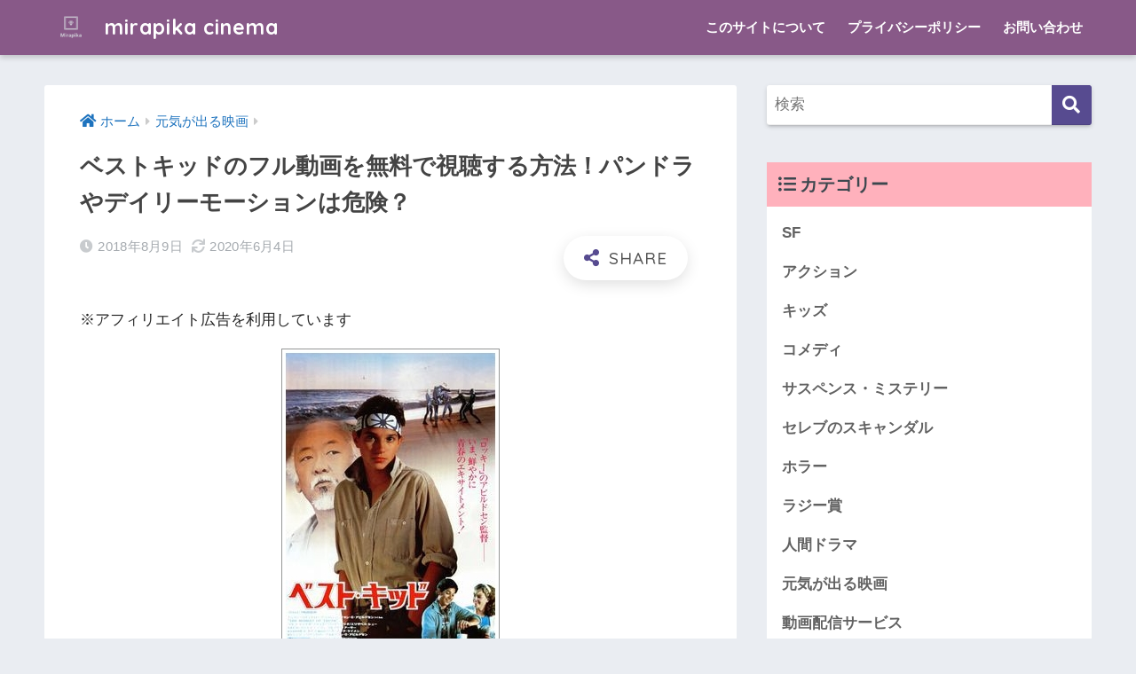

--- FILE ---
content_type: text/html; charset=UTF-8
request_url: https://elinstyle.com/post-3342-3342
body_size: 14793
content:
<!doctype html>
<html lang="ja"
prefix="og: https://ogp.me/ns#" >
<head>
<meta charset="utf-8">
<meta http-equiv="X-UA-Compatible" content="IE=edge">
<meta name="HandheldFriendly" content="True">
<meta name="MobileOptimized" content="320">
<meta name="viewport" content="width=device-width, initial-scale=1, viewport-fit=cover"/>
<meta name="msapplication-TileColor" content="#574b90">
<meta name="theme-color" content="#574b90">
<link rel="pingback" href="https://elinstyle.com/xmlrpc.php">
<title>ベストキッドのフル動画を無料で視聴する方法！パンドラやデイリーモーションは危険？</title>
<!-- All in One SEO 4.1.2.3 -->
<meta name="description" content="青春映画の名作『ベストキッド』ですが、動画配信サービスなら無料で視聴することもできます。 配信しているサービスや無料視聴の方法について紹介しますね！ 目次1 『ベストキッド』をフルで無料視聴するには？2 TSUTAYA動 ..."/>
<meta name="robots" content="max-snippet:-1, max-image-preview:large, max-video-preview:-1"/>
<link rel="canonical" href="https://elinstyle.com/post-3342-3342" />
<meta property="og:site_name" content="mirapika cinema | 映画のミライはピカっと明るい！" />
<meta property="og:type" content="article" />
<meta property="og:title" content="ベストキッドのフル動画を無料で視聴する方法！パンドラやデイリーモーションは危険？" />
<meta property="og:description" content="青春映画の名作『ベストキッド』ですが、動画配信サービスなら無料で視聴することもできます。 配信しているサービスや無料視聴の方法について紹介しますね！ 目次1 『ベストキッド』をフルで無料視聴するには？2 TSUTAYA動 ..." />
<meta property="og:url" content="https://elinstyle.com/post-3342-3342" />
<meta property="article:published_time" content="2018-08-08T20:56:22Z" />
<meta property="article:modified_time" content="2020-06-04T04:56:53Z" />
<meta name="twitter:card" content="summary" />
<meta name="twitter:domain" content="elinstyle.com" />
<meta name="twitter:title" content="ベストキッドのフル動画を無料で視聴する方法！パンドラやデイリーモーションは危険？" />
<meta name="twitter:description" content="青春映画の名作『ベストキッド』ですが、動画配信サービスなら無料で視聴することもできます。 配信しているサービスや無料視聴の方法について紹介しますね！ 目次1 『ベストキッド』をフルで無料視聴するには？2 TSUTAYA動 ..." />
<meta name="google" content="nositelinkssearchbox" />
<script type="application/ld+json" class="aioseo-schema">
{"@context":"https:\/\/schema.org","@graph":[{"@type":"WebSite","@id":"https:\/\/elinstyle.com\/#website","url":"https:\/\/elinstyle.com\/","name":"mirapika cinema","description":"\u6620\u753b\u306e\u30df\u30e9\u30a4\u306f\u30d4\u30ab\u3063\u3068\u660e\u308b\u3044\uff01","publisher":{"@id":"https:\/\/elinstyle.com\/#organization"}},{"@type":"Organization","@id":"https:\/\/elinstyle.com\/#organization","name":"mirapika cinema","url":"https:\/\/elinstyle.com\/"},{"@type":"BreadcrumbList","@id":"https:\/\/elinstyle.com\/post-3342-3342#breadcrumblist","itemListElement":[{"@type":"ListItem","@id":"https:\/\/elinstyle.com\/#listItem","position":"1","item":{"@type":"WebPage","@id":"https:\/\/elinstyle.com\/","name":"\u30db\u30fc\u30e0","description":"\u65b0\u7740\u8a18\u4e8b\u4e00\u89a7\u3078 \u5b50\u4f9b\u306b\u306f\u308f\u304b\u3089\u306a\u3044!?\u3044\u3044\u3058\u3083\u306a\u3044\u3067\u3059\u304b\u3002 ...","url":"https:\/\/elinstyle.com\/"}}]},{"@type":"Person","@id":"https:\/\/elinstyle.com\/post-author\/elin#author","url":"https:\/\/elinstyle.com\/post-author\/elin","name":"\u3048\u308a\u3093","image":{"@type":"ImageObject","@id":"https:\/\/elinstyle.com\/post-3342-3342#authorImage","url":"https:\/\/elinstyle.com\/wp-content\/uploads\/2017\/06\/cinema_heart_01-100x100.jpg","width":"96","height":"96","caption":"\u3048\u308a\u3093"}},{"@type":"WebPage","@id":"https:\/\/elinstyle.com\/post-3342-3342#webpage","url":"https:\/\/elinstyle.com\/post-3342-3342","name":"\u30d9\u30b9\u30c8\u30ad\u30c3\u30c9\u306e\u30d5\u30eb\u52d5\u753b\u3092\u7121\u6599\u3067\u8996\u8074\u3059\u308b\u65b9\u6cd5\uff01\u30d1\u30f3\u30c9\u30e9\u3084\u30c7\u30a4\u30ea\u30fc\u30e2\u30fc\u30b7\u30e7\u30f3\u306f\u5371\u967a\uff1f","description":"\u9752\u6625\u6620\u753b\u306e\u540d\u4f5c\u300e\u30d9\u30b9\u30c8\u30ad\u30c3\u30c9\u300f\u3067\u3059\u304c\u3001\u52d5\u753b\u914d\u4fe1\u30b5\u30fc\u30d3\u30b9\u306a\u3089\u7121\u6599\u3067\u8996\u8074\u3059\u308b\u3053\u3068\u3082\u3067\u304d\u307e\u3059\u3002 \u914d\u4fe1\u3057\u3066\u3044\u308b\u30b5\u30fc\u30d3\u30b9\u3084\u7121\u6599\u8996\u8074\u306e\u65b9\u6cd5\u306b\u3064\u3044\u3066\u7d39\u4ecb\u3057\u307e\u3059\u306d\uff01 \u76ee\u6b211 \u300e\u30d9\u30b9\u30c8\u30ad\u30c3\u30c9\u300f\u3092\u30d5\u30eb\u3067\u7121\u6599\u8996\u8074\u3059\u308b\u306b\u306f\uff1f2 TSUTAYA\u52d5 ...","inLanguage":"ja","isPartOf":{"@id":"https:\/\/elinstyle.com\/#website"},"breadcrumb":{"@id":"https:\/\/elinstyle.com\/post-3342-3342#breadcrumblist"},"author":"https:\/\/elinstyle.com\/post-3342-3342#author","creator":"https:\/\/elinstyle.com\/post-3342-3342#author","image":{"@type":"ImageObject","@id":"https:\/\/elinstyle.com\/#mainImage","url":"https:\/\/elinstyle.com\/wp-content\/uploads\/2017\/08\/bestkid_01.jpg","width":"246","height":"347"},"primaryImageOfPage":{"@id":"https:\/\/elinstyle.com\/post-3342-3342#mainImage"},"datePublished":"2018-08-08T20:56:22+09:00","dateModified":"2020-06-04T04:56:53+09:00"},{"@type":"Article","@id":"https:\/\/elinstyle.com\/post-3342-3342#article","name":"\u30d9\u30b9\u30c8\u30ad\u30c3\u30c9\u306e\u30d5\u30eb\u52d5\u753b\u3092\u7121\u6599\u3067\u8996\u8074\u3059\u308b\u65b9\u6cd5\uff01\u30d1\u30f3\u30c9\u30e9\u3084\u30c7\u30a4\u30ea\u30fc\u30e2\u30fc\u30b7\u30e7\u30f3\u306f\u5371\u967a\uff1f","description":"\u9752\u6625\u6620\u753b\u306e\u540d\u4f5c\u300e\u30d9\u30b9\u30c8\u30ad\u30c3\u30c9\u300f\u3067\u3059\u304c\u3001\u52d5\u753b\u914d\u4fe1\u30b5\u30fc\u30d3\u30b9\u306a\u3089\u7121\u6599\u3067\u8996\u8074\u3059\u308b\u3053\u3068\u3082\u3067\u304d\u307e\u3059\u3002 \u914d\u4fe1\u3057\u3066\u3044\u308b\u30b5\u30fc\u30d3\u30b9\u3084\u7121\u6599\u8996\u8074\u306e\u65b9\u6cd5\u306b\u3064\u3044\u3066\u7d39\u4ecb\u3057\u307e\u3059\u306d\uff01 \u76ee\u6b211 \u300e\u30d9\u30b9\u30c8\u30ad\u30c3\u30c9\u300f\u3092\u30d5\u30eb\u3067\u7121\u6599\u8996\u8074\u3059\u308b\u306b\u306f\uff1f2 TSUTAYA\u52d5 ...","headline":"\u30d9\u30b9\u30c8\u30ad\u30c3\u30c9\u306e\u30d5\u30eb\u52d5\u753b\u3092\u7121\u6599\u3067\u8996\u8074\u3059\u308b\u65b9\u6cd5\uff01\u30d1\u30f3\u30c9\u30e9\u3084\u30c7\u30a4\u30ea\u30fc\u30e2\u30fc\u30b7\u30e7\u30f3\u306f\u5371\u967a\uff1f","author":{"@id":"https:\/\/elinstyle.com\/post-author\/elin#author"},"publisher":{"@id":"https:\/\/elinstyle.com\/#organization"},"datePublished":"2018-08-08T20:56:22+09:00","dateModified":"2020-06-04T04:56:53+09:00","articleSection":"\u5143\u6c17\u304c\u51fa\u308b\u6620\u753b, \u52d5\u753b\u914d\u4fe1\u30b5\u30fc\u30d3\u30b9","mainEntityOfPage":{"@id":"https:\/\/elinstyle.com\/post-3342-3342#webpage"},"isPartOf":{"@id":"https:\/\/elinstyle.com\/post-3342-3342#webpage"},"image":{"@type":"ImageObject","@id":"https:\/\/elinstyle.com\/#articleImage","url":"https:\/\/elinstyle.com\/wp-content\/uploads\/2017\/08\/bestkid_01.jpg","width":"246","height":"347"}}]}
</script>
<!-- All in One SEO -->
<link rel='dns-prefetch' href='//fonts.googleapis.com' />
<link rel='dns-prefetch' href='//use.fontawesome.com' />
<link rel="alternate" type="application/rss+xml" title="mirapika cinema &raquo; フィード" href="https://elinstyle.com/feed" />
<link rel="alternate" type="application/rss+xml" title="mirapika cinema &raquo; コメントフィード" href="https://elinstyle.com/comments/feed" />
<!-- <link rel='stylesheet' id='sng-stylesheet-css'  href='https://elinstyle.com/wp-content/themes/sango-theme/style.css?ver2_0_7' type='text/css' media='all' /> -->
<!-- <link rel='stylesheet' id='sng-option-css'  href='https://elinstyle.com/wp-content/themes/sango-theme/entry-option.css?ver2_0_7' type='text/css' media='all' /> -->
<link rel="stylesheet" type="text/css" href="//elinstyle.com/wp-content/cache/wpfc-minified/loyn8xx8/4i3to.css" media="all"/>
<link rel='stylesheet' id='sng-googlefonts-css'  href='https://fonts.googleapis.com/css?family=Quicksand%3A500%2C700&#038;display=swap' type='text/css' media='all' />
<link rel='stylesheet' id='sng-fontawesome-css'  href='https://use.fontawesome.com/releases/v5.11.2/css/all.css' type='text/css' media='all' />
<!-- <link rel='stylesheet' id='sb_instagram_styles-css'  href='https://elinstyle.com/wp-content/plugins/instagram-feed/css/sbi-styles.min.css' type='text/css' media='all' /> -->
<!-- <link rel='stylesheet' id='wp-block-library-css'  href='https://elinstyle.com/wp-includes/css/dist/block-library/style.min.css' type='text/css' media='all' /> -->
<!-- <link rel='stylesheet' id='contact-form-7-css'  href='https://elinstyle.com/wp-content/plugins/contact-form-7/includes/css/styles.css' type='text/css' media='all' /> -->
<!-- <link rel='stylesheet' id='toc-screen-css'  href='https://elinstyle.com/wp-content/plugins/table-of-contents-plus/screen.min.css' type='text/css' media='all' /> -->
<!-- <link rel='stylesheet' id='ppress-frontend-css'  href='https://elinstyle.com/wp-content/plugins/wp-user-avatar/assets/css/frontend.min.css' type='text/css' media='all' /> -->
<!-- <link rel='stylesheet' id='ppress-flatpickr-css'  href='https://elinstyle.com/wp-content/plugins/wp-user-avatar/assets/flatpickr/flatpickr.min.css' type='text/css' media='all' /> -->
<!-- <link rel='stylesheet' id='ppress-select2-css'  href='https://elinstyle.com/wp-content/plugins/wp-user-avatar/assets/select2/select2.min.css' type='text/css' media='all' /> -->
<!-- <link rel='stylesheet' id='child-style-css'  href='https://elinstyle.com/wp-content/themes/sango-theme-child/style.css' type='text/css' media='all' /> -->
<link rel="stylesheet" type="text/css" href="//elinstyle.com/wp-content/cache/wpfc-minified/d67syhnz/4i3to.css" media="all"/>
<script src='//elinstyle.com/wp-content/cache/wpfc-minified/6k2o4lgl/4i3to.js' type="text/javascript"></script>
<!-- <script type='text/javascript' src='https://elinstyle.com/wp-includes/js/jquery/jquery.js'></script> -->
<!-- <script type='text/javascript' src='https://elinstyle.com/wp-includes/js/jquery/jquery-migrate.min.js'></script> -->
<!-- <script type='text/javascript' src='https://elinstyle.com/wp-content/plugins/wp-user-avatar/assets/flatpickr/flatpickr.min.js'></script> -->
<!-- <script type='text/javascript' src='https://elinstyle.com/wp-content/plugins/wp-user-avatar/assets/select2/select2.min.js'></script> -->
<link rel='https://api.w.org/' href='https://elinstyle.com/wp-json/' />
<link rel="EditURI" type="application/rsd+xml" title="RSD" href="https://elinstyle.com/xmlrpc.php?rsd" />
<link rel='shortlink' href='https://elinstyle.com/?p=3342' />
<link rel="alternate" type="application/json+oembed" href="https://elinstyle.com/wp-json/oembed/1.0/embed?url=https%3A%2F%2Felinstyle.com%2Fpost-3342-3342" />
<link rel="alternate" type="text/xml+oembed" href="https://elinstyle.com/wp-json/oembed/1.0/embed?url=https%3A%2F%2Felinstyle.com%2Fpost-3342-3342&#038;format=xml" />
<!-- Copyright protection script -->
<meta http-equiv="imagetoolbar" content="no">
<script>
/*<![CDATA[*/
document.oncontextmenu = function () {
return false;
};
/*]]>*/
</script>
<script type="text/javascript">
/*<![CDATA[*/
document.onselectstart = function () {
event = event || window.event;
var custom_input = event.target || event.srcElement;
if (custom_input.type !== "text" && custom_input.type !== "textarea" && custom_input.type !== "password") {
return false;
} else {
return true;
}
};
if (window.sidebar) {
document.onmousedown = function (e) {
var obj = e.target;
if (obj.tagName.toUpperCase() === 'SELECT'
|| obj.tagName.toUpperCase() === "INPUT"
|| obj.tagName.toUpperCase() === "TEXTAREA"
|| obj.tagName.toUpperCase() === "PASSWORD") {
return true;
} else {
return false;
}
};
}
window.onload = function () {
document.body.style.webkitTouchCallout = 'none';
document.body.style.KhtmlUserSelect = 'none';
}
/*]]>*/
</script>
<script type="text/javascript">
/*<![CDATA[*/
if (parent.frames.length > 0) {
top.location.replace(document.location);
}
/*]]>*/
</script>
<script>
/*<![CDATA[*/
document.ondragstart = function () {
return false;
};
/*]]>*/
</script>
<style type="text/css">
* {
-webkit-touch-callout: none;
-webkit-user-select: none;
-moz-user-select: none;
user-select: none;
}
img {
-webkit-touch-callout: none;
-webkit-user-select: none;
-moz-user-select: none;
user-select: none;
}
input, textarea, select {
-webkit-user-select: auto;
}
</style>
<!-- End Copyright protection script -->
<!-- Source hidden -->
<meta property="og:title" content="ベストキッドのフル動画を無料で視聴する方法！パンドラやデイリーモーションは危険？" />
<meta property="og:description" content="青春映画の名作『ベストキッド』ですが、動画配信サービスなら無料で視聴することもできます。 配信しているサービスや無料視聴の方法について紹介しますね！ 目次1 『ベストキッド』をフルで無料視聴するには？2 TSUTAYA動 ... " />
<meta property="og:type" content="article" />
<meta property="og:url" content="https://elinstyle.com/post-3342-3342" />
<meta property="og:image" content="https://elinstyle.com/wp-content/uploads/2017/08/bestkid_01.jpg" />
<meta name="thumbnail" content="https://elinstyle.com/wp-content/uploads/2017/08/bestkid_01.jpg" />
<meta property="og:site_name" content="mirapika cinema" />
<meta name="twitter:card" content="summary_large_image" />
<script src="https://ajax.googleapis.com/ajax/libs/jquery/2.1.4/jquery.min.js "></script>
<script src='https://fam-8.net/ad/js/fam8-tagify.min.js' ></script>
<script language='javascript'>fam8_js_sync('https://fam-8.net/ad', '_site=4744&_loc=24005&_mstype=5');</script><style type="text/css">.broken_link, a.broken_link {
text-decoration: line-through;
}</style><link rel="icon" href="https://elinstyle.com/wp-content/uploads/2020/09/cropped-logo-32x32.png" sizes="32x32" />
<link rel="icon" href="https://elinstyle.com/wp-content/uploads/2020/09/cropped-logo-192x192.png" sizes="192x192" />
<link rel="apple-touch-icon-precomposed" href="https://elinstyle.com/wp-content/uploads/2020/09/cropped-logo-180x180.png" />
<meta name="msapplication-TileImage" content="https://elinstyle.com/wp-content/uploads/2020/09/cropped-logo-270x270.png" />
<style> a{color:#1e73be}.main-c, .has-sango-main-color{color:#574b90}.main-bc, .has-sango-main-background-color{background-color:#574b90}.main-bdr, #inner-content .main-bdr{border-color:#574b90}.pastel-c, .has-sango-pastel-color{color:#ffb1bc}.pastel-bc, .has-sango-pastel-background-color, #inner-content .pastel-bc{background-color:#ffb1bc}.accent-c, .has-sango-accent-color{color:#885988}.accent-bc, .has-sango-accent-background-color{background-color:#885988}.header, #footer-menu, .drawer__title{background-color:#885988}#logo a{color:#ffffff}.desktop-nav li a , .mobile-nav li a, #footer-menu a, #drawer__open, .header-search__open, .copyright, .drawer__title{color:#ffffff}.drawer__title .close span, .drawer__title .close span:before{background:#ffffff}.desktop-nav li:after{background:#ffffff}.mobile-nav .current-menu-item{border-bottom-color:#ffffff}.widgettitle{color:#3c474e;background-color:#ffb1bc}.footer{background-color:#e0e4eb}.footer, .footer a, .footer .widget ul li a{color:#3c3c3c}#toc_container .toc_title, .entry-content .ez-toc-title-container, #footer_menu .raised, .pagination a, .pagination span, #reply-title:before, .entry-content blockquote:before, .main-c-before li:before, .main-c-b:before{color:#574b90}.searchform__submit, #toc_container .toc_title:before, .ez-toc-title-container:before, .cat-name, .pre_tag > span, .pagination .current, .post-page-numbers.current, #submit, .withtag_list > span, .main-bc-before li:before{background-color:#574b90}#toc_container, #ez-toc-container, h3, .li-mainbdr ul, .li-mainbdr ol{border-color:#574b90}.search-title i, .acc-bc-before li:before{background:#885988}.li-accentbdr ul, .li-accentbdr ol{border-color:#885988}.pagination a:hover, .li-pastelbc ul, .li-pastelbc ol{background:#ffb1bc}body{font-size:100%}@media only screen and (min-width:481px){body{font-size:107%}}@media only screen and (min-width:1030px){body{font-size:107%}}.totop{background:#5ba9f7}.header-info a{color:#FFF;background:linear-gradient(95deg, #738bff, #85e3ec)}.fixed-menu ul{background:#FFF}.fixed-menu a{color:#a2a7ab}.fixed-menu .current-menu-item a, .fixed-menu ul li a.active{color:#6bb6ff}.post-tab{background:#FFF}.post-tab > div{color:#a7a7a7}.post-tab > div.tab-active{background:linear-gradient(45deg, #bdb9ff, #67b8ff)}body{font-family:"Helvetica", "Arial", "Hiragino Kaku Gothic ProN", "Hiragino Sans", YuGothic, "Yu Gothic", "メイリオ", Meiryo, sans-serif;}.dfont{font-family:"Quicksand","Helvetica", "Arial", "Hiragino Kaku Gothic ProN", "Hiragino Sans", YuGothic, "Yu Gothic", "メイリオ", Meiryo, sans-serif;}</style></head>
<body class="post-template-default single single-post postid-3342 single-format-standard fa5">
<div id="container">
<header class="header">
<div id="inner-header" class="wrap cf">
<div id="logo" class="header-logo h1 dfont">
<a href="https://elinstyle.com" class="header-logo__link" data-wpel-link="internal">
<img src="https://elinstyle.com/wp-content/uploads/2020/09/logo_transparent.png" alt="mirapika cinema" class="header-logo__img">
mirapika cinema    </a>
</div>
<div class="header-search">
<label class="header-search__open" for="header-search-input"><i class="fas fa-search"></i></label>
<input type="checkbox" class="header-search__input" id="header-search-input" onclick="document.querySelector('.header-search__modal .searchform__input').focus()">
<label class="header-search__close" for="header-search-input"></label>
<div class="header-search__modal">
<form role="search" method="get" id="searchform" class="searchform" action="https://elinstyle.com/">
<div>
<input type="search" id="s" class="searchform__input" name="s" value="" placeholder="検索" />
<button type="submit" id="searchsubmit" class="searchform__submit"><i class="fas fa-search"></i></button>
</div>
</form>  </div>
</div>  <nav class="desktop-nav clearfix"><ul id="menu-%e3%81%93%e3%81%ae%e3%82%b5%e3%82%a4%e3%83%88%e3%81%ab%e3%81%a4%e3%81%84%e3%81%a6" class="menu"><li id="menu-item-6791" class="menu-item menu-item-type-post_type menu-item-object-page menu-item-6791"><a href="https://elinstyle.com/profile" data-wpel-link="internal">このサイトについて</a></li>
<li id="menu-item-6796" class="menu-item menu-item-type-post_type menu-item-object-page menu-item-6796"><a href="https://elinstyle.com/page-25" data-wpel-link="internal">プライバシーポリシー</a></li>
<li id="menu-item-6797" class="menu-item menu-item-type-post_type menu-item-object-page menu-item-6797"><a href="https://elinstyle.com/page-7" data-wpel-link="internal">お問い合わせ</a></li>
</ul></nav></div>
</header>
<div id="content">
<div id="inner-content" class="wrap cf">
<main id="main" class="m-all t-2of3 d-5of7 cf">
<article id="entry" class="cf post-3342 post type-post status-publish format-standard has-post-thumbnail category-cheerup category-vod">
<header class="article-header entry-header">
<nav id="breadcrumb" class="breadcrumb"><ul itemscope itemtype="http://schema.org/BreadcrumbList"><li itemprop="itemListElement" itemscope itemtype="http://schema.org/ListItem"><a href="https://elinstyle.com" itemprop="item" data-wpel-link="internal"><span itemprop="name">ホーム</span></a><meta itemprop="position" content="1" /></li><li itemprop="itemListElement" itemscope itemtype="http://schema.org/ListItem"><a href="https://elinstyle.com/post-category/cheerup" itemprop="item" data-wpel-link="internal"><span itemprop="name">元気が出る映画</span></a><meta itemprop="position" content="2" /></li></ul></nav>  <h1 class="entry-title single-title">ベストキッドのフル動画を無料で視聴する方法！パンドラやデイリーモーションは危険？</h1>
<div class="entry-meta vcard">
<time class="pubdate entry-time" itemprop="datePublished" datetime="2018-08-09">2018年8月9日</time><time class="updated entry-time" itemprop="dateModified" datetime="2020-06-04">2020年6月4日</time>  </div>
<input type="checkbox" id="fab">
<label class="fab-btn extended-fab main-c" for="fab"><i class="fas fa-share-alt"></i></label>
<label class="fab__close-cover" for="fab"></label>
<div id="fab__contents">
<div class="fab__contents-main dfont">
<label class="close" for="fab"><span></span></label>
<p class="fab__contents_title">SHARE</p>
<div class="fab__contents_img" style="background-image: url(https://elinstyle.com/wp-content/uploads/2017/08/bestkid_01.jpg);">
</div>
<div class="sns-btn sns-dif">
<ul>
<!-- twitter -->
<li class="tw sns-btn__item">
<a href="https://twitter.com/share?url=https%3A%2F%2Felinstyle.com%2Fpost-3342-3342&amp;text=%E3%83%99%E3%82%B9%E3%83%88%E3%82%AD%E3%83%83%E3%83%89%E3%81%AE%E3%83%95%E3%83%AB%E5%8B%95%E7%94%BB%E3%82%92%E7%84%A1%E6%96%99%E3%81%A7%E8%A6%96%E8%81%B4%E3%81%99%E3%82%8B%E6%96%B9%E6%B3%95%EF%BC%81%E3%83%91%E3%83%B3%E3%83%89%E3%83%A9%E3%82%84%E3%83%87%E3%82%A4%E3%83%AA%E3%83%BC%E3%83%A2%E3%83%BC%E3%82%B7%E3%83%A7%E3%83%B3%E3%81%AF%E5%8D%B1%E9%99%BA%EF%BC%9F%EF%BD%9Cmirapika+cinema" target="_blank" rel="nofollow noopener noreferrer external" data-wpel-link="external">
<i class="fab fa-twitter"></i>            <span class="share_txt">ツイート</span>
</a>
</li>
<!-- facebook -->
<li class="fb sns-btn__item">
<a href="https://www.facebook.com/share.php?u=https%3A%2F%2Felinstyle.com%2Fpost-3342-3342" target="_blank" rel="nofollow noopener noreferrer external" data-wpel-link="external">
<i class="fab fa-facebook"></i>            <span class="share_txt">シェア</span>
</a>
</li>
<!-- はてなブックマーク -->
<li class="hatebu sns-btn__item">
<a href="http://b.hatena.ne.jp/add?mode=confirm&amp;url=https%3A%2F%2Felinstyle.com%2Fpost-3342-3342&amp;title=%E3%83%99%E3%82%B9%E3%83%88%E3%82%AD%E3%83%83%E3%83%89%E3%81%AE%E3%83%95%E3%83%AB%E5%8B%95%E7%94%BB%E3%82%92%E7%84%A1%E6%96%99%E3%81%A7%E8%A6%96%E8%81%B4%E3%81%99%E3%82%8B%E6%96%B9%E6%B3%95%EF%BC%81%E3%83%91%E3%83%B3%E3%83%89%E3%83%A9%E3%82%84%E3%83%87%E3%82%A4%E3%83%AA%E3%83%BC%E3%83%A2%E3%83%BC%E3%82%B7%E3%83%A7%E3%83%B3%E3%81%AF%E5%8D%B1%E9%99%BA%EF%BC%9F%EF%BD%9Cmirapika+cinema" target="_blank" rel="nofollow noopener noreferrer external" data-wpel-link="external">
<i class="fa fa-hatebu"></i>
<span class="share_txt">はてブ</span>
</a>
</li>
<!-- LINE -->
<li class="line sns-btn__item">
<a href="https://social-plugins.line.me/lineit/share?url=https%3A%2F%2Felinstyle.com%2Fpost-3342-3342&amp;text=%E3%83%99%E3%82%B9%E3%83%88%E3%82%AD%E3%83%83%E3%83%89%E3%81%AE%E3%83%95%E3%83%AB%E5%8B%95%E7%94%BB%E3%82%92%E7%84%A1%E6%96%99%E3%81%A7%E8%A6%96%E8%81%B4%E3%81%99%E3%82%8B%E6%96%B9%E6%B3%95%EF%BC%81%E3%83%91%E3%83%B3%E3%83%89%E3%83%A9%E3%82%84%E3%83%87%E3%82%A4%E3%83%AA%E3%83%BC%E3%83%A2%E3%83%BC%E3%82%B7%E3%83%A7%E3%83%B3%E3%81%AF%E5%8D%B1%E9%99%BA%EF%BC%9F%EF%BD%9Cmirapika+cinema" target="_blank" rel="nofollow noopener noreferrer external" data-wpel-link="external">
<i class="fab fa-line"></i>
<span class="share_txt share_txt_line dfont">LINE</span>
</a>
</li>
<!-- Pocket -->
<li class="pkt sns-btn__item">
<a href="http://getpocket.com/edit?url=https%3A%2F%2Felinstyle.com%2Fpost-3342-3342&amp;title=%E3%83%99%E3%82%B9%E3%83%88%E3%82%AD%E3%83%83%E3%83%89%E3%81%AE%E3%83%95%E3%83%AB%E5%8B%95%E7%94%BB%E3%82%92%E7%84%A1%E6%96%99%E3%81%A7%E8%A6%96%E8%81%B4%E3%81%99%E3%82%8B%E6%96%B9%E6%B3%95%EF%BC%81%E3%83%91%E3%83%B3%E3%83%89%E3%83%A9%E3%82%84%E3%83%87%E3%82%A4%E3%83%AA%E3%83%BC%E3%83%A2%E3%83%BC%E3%82%B7%E3%83%A7%E3%83%B3%E3%81%AF%E5%8D%B1%E9%99%BA%EF%BC%9F%EF%BD%9Cmirapika+cinema" target="_blank" rel="nofollow noopener noreferrer external" data-wpel-link="external">
<i class="fab fa-get-pocket"></i>            <span class="share_txt">Pocket</span>
</a>
</li>
</ul>
</div>
</div>
</div>
</header>
<section class="entry-content cf">
<div class="sponsored">			<div class="textwidget"><p>※アフィリエイト広告を利用しています</p>
</div>
</div><p><img class="aligncenter size-full wp-image-1172" src="https://elinstyle.com/wp-content/uploads/2017/08/bestkid_01.jpg" alt="ベスト・キッド" width="246" height="347" srcset="https://elinstyle.com/wp-content/uploads/2017/08/bestkid_01.jpg 246w, https://elinstyle.com/wp-content/uploads/2017/08/bestkid_01-213x300.jpg 213w" sizes="(max-width: 246px) 100vw, 246px" /></p>
<p>青春映画の名作<strong>『ベストキッド』</strong>ですが、動画配信サービスなら無料で視聴することもできます。<br />
配信しているサービスや無料視聴の方法について紹介しますね！<br />
<a onclick="javascript:pageTracker._trackPageview(&#039;/outgoing/link-a.net/gate.php?guid=on&amp;mcode=7ru4cxwm&amp;acode=32ztva33jnfa&amp;itemid=0&#039;);" href="https://link-a.net/gate.php?guid=on&amp;mcode=7ru4cxwm&amp;acode=32ztva33jnfa&amp;itemid=0" data-wpel-link="external" target="_blank" rel="external noopener noreferrer"><img src="https://link-a.net/display_image.php?rand=8428&amp;type=banner&amp;banner_id=63406" alt="" /></a></p>
<div id="toc_container" class="no_bullets"><p class="toc_title">目次</p><ul class="toc_list"><li><a href="#i"><span class="toc_number toc_depth_1">1</span> 『ベストキッド』をフルで無料視聴するには？</a></li><li><a href="#TSUTAYA8"><span class="toc_number toc_depth_1">2</span> TSUTAYA動画見放題&amp;定額レンタル8で無料試聴する方法</a><ul><li><a href="#i-2"><span class="toc_number toc_depth_2">2.1</span> 映画・ドラマ・アニメなどの動画配信</a></li><li><a href="#DVDCD"><span class="toc_number toc_depth_2">2.2</span> DVD・ブルーレイ、音楽CDの宅配レンタル</a></li><li><a href="#i-3"><span class="toc_number toc_depth_2">2.3</span> 利用料</a></li></ul></li><li><a href="#U-NEXT"><span class="toc_number toc_depth_1">3</span> U-NEXTで無料視聴する方法</a></li><li><a href="#U-NEXT-2"><span class="toc_number toc_depth_1">4</span> U-NEXTの特徴</a><ul><li><a href="#i-4"><span class="toc_number toc_depth_2">4.1</span> 映画・ドラマ・アニメなどの動画配信</a></li><li><a href="#i-5"><span class="toc_number toc_depth_2">4.2</span> 雑誌・コミック・書籍</a></li><li><a href="#i-6"><span class="toc_number toc_depth_2">4.3</span> 利用料</a></li><li><a href="#i-7"><span class="toc_number toc_depth_2">4.4</span> ポイントの付与</a></li></ul></li><li><a href="#dTV"><span class="toc_number toc_depth_1">5</span> dTVで無料試聴する方法</a><ul><li><a href="#i-8"><span class="toc_number toc_depth_2">5.1</span> 内容</a></li><li><a href="#i-9"><span class="toc_number toc_depth_2">5.2</span> 利用料</a></li></ul></li><li><a href="#i-10"><span class="toc_number toc_depth_1">6</span> パンドラやデイリーモーションなど違法アップロードによる視聴について</a></li><li><a href="#i-11"><span class="toc_number toc_depth_1">7</span> タイプ別にどの配信サービスがよいかオススメ</a></li><li><a href="#SUTAYA8"><span class="toc_number toc_depth_1">8</span> イチオシはSUTAYA動画見放題&amp;定額レンタル8</a></li></ul></div>
<h2><span id="i">『ベストキッド』をフルで無料視聴するには？</span></h2>
<p>2018年8月8日現在、『ベストキッド』を動画配信サービスでは<span style="background-color: #ccffff;"><strong>U-NEXT、dTV、TSUTAYA</strong></span>で視聴することができます。<br />
それぞれのサービスに特徴があるので紹介致します。</p>
<h2><span id="TSUTAYA8">TSUTAYA動画見放題&amp;定額レンタル8で無料試聴する方法</span></h2>
<p>TSUTAYA動画見放題&amp;定額レンタル8プランは<span class="marker-under"><strong>30日間無料</strong></span>でサービスを利用することができます。<br />
期間内に退会すれば、料金は発生しません。</p>
<h3><span id="i-2">映画・ドラマ・アニメなどの動画配信</span></h3>
<p>新作・準新作を除く見放題作品が8,000タイトル、取扱作品数は32,000タイトル以上あります。</p>
<p>毎月動画ポイントが1080pt付与されますので、そのポイントを利用して新作なども楽しむことができます。<br />
1080ptは新作映画2本相当なので、新作が無料で見られるのは嬉しいですね！</p>
<h3><span id="DVDCD">DVD・ブルーレイ、音楽CDの宅配レンタル</span></h3>
<p>TSUTAYAの大きな特徴は、店舗でのレンタルサービスも行っていることから<span style="background-color: #ccffff;"><strong>DVD・ブルーレイ、音楽CDの宅配レンタルサービスも利用できる</strong></span>点です。</p>
<p>しかも、宅配レンタルの場合は新作も最初の8枚まで借り放題です。<br />
9枚目以降は旧作のみ借り放題の対象となります。</p>
<p><span style="color: #ff0000;"><strong>無料期間中はDVD新作は借り放題の対象外</strong></span>ですのでご注意下さいね。</p>
<p>気になるのは宅配が届くまでの時間ですよね。<br />
新作が8枚借りられるとしてもすぐに届かなければそんなにたくさん見られませんから。</p>
<p><span style="background-color: #ccffff;"><strong>翌日配達率は98％</strong></span>とのこと。<br />
これなら安心ですね！</p>
<p>返却はポストへの投函となり、<strong>送料も無料</strong>ですので手間はかかりません。</p>
<h3><span id="i-3">利用料</span></h3>
<p>月額2,417円(税別)</p>
<p>TSUTAYAは動画配信サービスの中では利用料が高いのですが、前述の通りオンラインの動画だけでなく宅配レンタルのサービスもあります。<br />
宅配ならば新作も8枚まで借り放題というのは大きな魅力です！<br />
店舗で新作をレンタルをしたら月額利用料の金額では8枚も借りられないので、それだけでもお得だと思います。</p>
<p>&nbsp;</p>
<p>↓↓↓TSUTAYA動画見放題&amp;定額レンタル8を無料おためし↓↓↓<br />
<a onclick="javascript:pageTracker._trackPageview(&#039;/outgoing/link-a.net/gate.php?guid=on&amp;mcode=7ru4cxwm&amp;acode=32ztva33jnfa&amp;itemid=0&#039;);" href="https://link-a.net/gate.php?guid=on&amp;mcode=7ru4cxwm&amp;acode=32ztva33jnfa&amp;itemid=0" data-wpel-link="external" target="_blank" rel="external noopener noreferrer"><img src="https://link-a.net/display_image.php?rand=8428&amp;type=banner&amp;banner_id=63406" alt="" /></a></p>
<h2><span id="U-NEXT">U-NEXTで無料視聴する方法</span></h2>
<p>U-NEXTは<strong>31日間の無料トライアル期間</strong>があるため、その間は見放題作品は無料で視聴可能です。</p>
<h2><span id="U-NEXT-2">U-NEXTの特徴</span></h2>
<p>お試しで31日間だけでも登録するなら、フルに活用したいですよね。<br />
U-NEXTの概要を紹介しますね。</p>
<h3><span id="i-4">映画・ドラマ・アニメなどの動画配信</span></h3>
<p>この動画配信がサービスのメインです。<br />
作品は見放題作品が65,000本以上、レンタル作品45,000本以上あります。</p>
<h3><span id="i-5">雑誌・コミック・書籍</span></h3>
<p>動画だけでなく、雑誌・コミック・書籍が読めます。<br />
雑誌は読み放題があります。</p>
<h3><span id="i-6">利用料</span></h3>
<p>月額1990円(税別)</p>
<p>U-NEXTは動画配信サービスの中では利用料が高いのですが、前述の通り動画だけでなく雑誌の読み放題とポイントを使って書籍・コミックを読むサービスもあります。</p>
<h3><span id="i-7">ポイントの付与</span></h3>
<p>書籍だけではなく、ポイントにも大きな魅力があります。<br />
無料トライアル期間は600ポイント付与されますが、継続して有料会員になった場合<strong>毎月1200ポイント付与</strong>されます。</p>
<p>この1200ポイントですが、動画・書籍のサービスだけでなく、<span style="background-color: #ccffff;"><strong>映画館で映画を見る時に割引チケットにもなる</strong></span>んです。</p>
<p>対応している映画館は<strong>イオンシネマ、松竹マルチプレックスシアターズ、ユナイテッド・シネマ、オンラインチケット予約KINEZO</strong>です。</p>
<p>このポイントを使えば、<strong>通常1800円の映画が600円で見られる</strong>って嬉しいですよね！</p>
<p>&#8212;&#8212;&#8212;&#8212;&#8212;&#8212;&#8212;&#8212;&#8212;&#8212;&#8212;&#8212;&#8212;&#8212;&#8212;&#8212;&#8212;&#8212;&#8212;&#8212;&#8212;&#8212;&#8212;&#8212;<br />
本ページの情報は2018年8月時点のものです。最新の配信状況は U-NEXT<br />
サイトにてご確認ください。<br />
&#8212;&#8212;&#8212;&#8212;&#8212;&#8212;&#8212;&#8212;&#8212;&#8212;&#8212;&#8212;&#8212;&#8212;&#8212;&#8212;&#8212;&#8212;&#8212;&#8212;&#8212;&#8212;&#8212;&#8212;</p>
<p>↓↓↓『ベストキッド』をU-NEXTで無料視聴する↓↓↓<br />
<a href="https://elinstyle.com/zr4t" data-wpel-link="internal"><img src="https://link-a.net/display_image.php?rand=2393&amp;type=banner&amp;banner_id=39765" alt="" /></a></p>
<p>&gt;&gt;<a href="https://elinstyle.com/post-2621-2621" data-wpel-link="internal">U-NEXT(ユーネクスト)に登録する方法！ビデオ見放題サービスが使える！</a><img src="https://www19.a8.net/0.gif?a8mat=2ZCR6G+1823JM+3250+6PJZL" alt="" width="1" height="1" border="0" /></p>
<h2><span id="dTV">dTVで無料試聴する方法</span></h2>
<p>dTVも31日無料期間があるので、見放題作品ならその期間無料で見ることができます。</p>
<h3><span id="i-8">内容</span></h3>
<p>映画・ドラマ・アニメ・音楽など、18ジャンル、12万作品が配信されています。</p>
<h3><span id="i-9">利用料</span></h3>
<p>500円(税別)</p>
<p>&nbsp;</p>
<p>↓↓↓dTVを31日間無料お試ししてみる↓↓↓<br />
<a href="https://elinstyle.com/pynb" data-wpel-link="internal"><img src="https://link-a.net/display_image.php?rand=7161&amp;type=banner&amp;banner_id=50987" alt="" /></a></p>
<h2><span id="i-10">パンドラやデイリーモーションなど違法アップロードによる視聴について</span></h2>
<p>映画を検索していると、<strong>パンドラ</strong>や<strong>デイリーモーション</strong>などの動画サイトに違法にアップロードされた映画に行き着くことがあります。</p>
<p>このような動画は、無料で見られるので見たくなるかもしれませんが、<span style="color: #ff0000;"><strong>絶対にやめましょう！</strong></span></p>
<p>&nbsp;</p>
<p><strong>違法だから</strong>というのが一番の理由ですが、他にも<span style="background-color: #ccffff;"><strong>「危険だから」</strong></span>という理由があります。</p>
<p><span class="marker-under"><strong>動画を見ようとしたらウイルスに感染してしまう</strong></span>ことがあるそうです。</p>
<p>&nbsp;</p>
<p>サイトそのものが違法なわけではありませんが、違法にアップロードされた動画からウイルスに感染してしまうことがあるのです。</p>
<p>そういった意味でも、やはり違法アップロードの動画ではなく、<strong>きちんと動画配信サービスで配信されている映画をおすすめ</strong>します！</p>
<h2><span id="i-11">タイプ別にどの配信サービスがよいかオススメ</span></h2>
<p>・新作映画をたくさん見たい人→<strong><a onclick="javascript:pageTracker._trackPageview(&#039;/outgoing/link-a.net/gate.php?guid=on&amp;mcode=7ru4cxwm&amp;acode=32ztva33jnfa&amp;itemid=0&#039;);" href="https://link-a.net/gate.php?guid=on&amp;mcode=7ru4cxwm&amp;acode=32ztva33jnfa&amp;itemid=0" data-wpel-link="external" target="_blank" rel="external noopener noreferrer">TSUTAYA動画見放題&amp;定額レンタル8</a></strong></p>
<p>・映画だけでなく、雑誌・コミック・書籍も読みたい人、よく映画館に行く人→<a href="https://elinstyle.com/zr4t" data-wpel-link="internal"><strong>U-NEXT</strong></a></p>
<p>・月額料金を安く抑えたい、舞台作品や音楽も楽しみたい人→<a href="https://elinstyle.com/pynb" data-wpel-link="internal"><strong>dTV</strong></a></p>
<h2><span id="SUTAYA8">イチオシはSUTAYA動画見放題&amp;定額レンタル8</span></h2>
<p>前項の通りタイプによってオススメは違いますが、個人的なオススメは<strong>TSUTAYA動画見放題&amp;定額レンタル8</strong>です。</p>
<p>やはり、新作を月に8本見られるというのは大きな魅力です！<br />
新作をDVDでレンタルして旧作はオンラインの動画で見るという方法なら「見たい映画がない」なんて思う暇がなさそうです。</p>
<p>&nbsp;</p>
<p>↓↓↓TSUTAYA動画見放題&amp;定額レンタル8を無料おためし↓↓↓<br />
<a onclick="javascript:pageTracker._trackPageview(&#039;/outgoing/link-a.net/gate.php?guid=on&amp;mcode=7ru4cxwm&amp;acode=32ztva33jnfa&amp;itemid=0&#039;);" href="https://link-a.net/gate.php?guid=on&amp;mcode=7ru4cxwm&amp;acode=32ztva33jnfa&amp;itemid=0" data-wpel-link="external" target="_blank" rel="external noopener noreferrer"><img src="https://link-a.net/display_image.php?rand=8428&amp;type=banner&amp;banner_id=63406" alt="" /></a></p>
</section><footer class="article-footer">
<aside>
<div class="footer-contents">
<div class="sns-btn">
<span class="sns-btn__title dfont">SHARE</span>      <ul>
<!-- twitter -->
<li class="tw sns-btn__item">
<a href="https://twitter.com/share?url=https%3A%2F%2Felinstyle.com%2Fpost-3342-3342&amp;text=%E3%83%99%E3%82%B9%E3%83%88%E3%82%AD%E3%83%83%E3%83%89%E3%81%AE%E3%83%95%E3%83%AB%E5%8B%95%E7%94%BB%E3%82%92%E7%84%A1%E6%96%99%E3%81%A7%E8%A6%96%E8%81%B4%E3%81%99%E3%82%8B%E6%96%B9%E6%B3%95%EF%BC%81%E3%83%91%E3%83%B3%E3%83%89%E3%83%A9%E3%82%84%E3%83%87%E3%82%A4%E3%83%AA%E3%83%BC%E3%83%A2%E3%83%BC%E3%82%B7%E3%83%A7%E3%83%B3%E3%81%AF%E5%8D%B1%E9%99%BA%EF%BC%9F%EF%BD%9Cmirapika+cinema" target="_blank" rel="nofollow noopener noreferrer external" data-wpel-link="external">
<i class="fab fa-twitter"></i>            <span class="share_txt">ツイート</span>
</a>
</li>
<!-- facebook -->
<li class="fb sns-btn__item">
<a href="https://www.facebook.com/share.php?u=https%3A%2F%2Felinstyle.com%2Fpost-3342-3342" target="_blank" rel="nofollow noopener noreferrer external" data-wpel-link="external">
<i class="fab fa-facebook"></i>            <span class="share_txt">シェア</span>
</a>
</li>
<!-- はてなブックマーク -->
<li class="hatebu sns-btn__item">
<a href="http://b.hatena.ne.jp/add?mode=confirm&amp;url=https%3A%2F%2Felinstyle.com%2Fpost-3342-3342&amp;title=%E3%83%99%E3%82%B9%E3%83%88%E3%82%AD%E3%83%83%E3%83%89%E3%81%AE%E3%83%95%E3%83%AB%E5%8B%95%E7%94%BB%E3%82%92%E7%84%A1%E6%96%99%E3%81%A7%E8%A6%96%E8%81%B4%E3%81%99%E3%82%8B%E6%96%B9%E6%B3%95%EF%BC%81%E3%83%91%E3%83%B3%E3%83%89%E3%83%A9%E3%82%84%E3%83%87%E3%82%A4%E3%83%AA%E3%83%BC%E3%83%A2%E3%83%BC%E3%82%B7%E3%83%A7%E3%83%B3%E3%81%AF%E5%8D%B1%E9%99%BA%EF%BC%9F%EF%BD%9Cmirapika+cinema" target="_blank" rel="nofollow noopener noreferrer external" data-wpel-link="external">
<i class="fa fa-hatebu"></i>
<span class="share_txt">はてブ</span>
</a>
</li>
<!-- LINE -->
<li class="line sns-btn__item">
<a href="https://social-plugins.line.me/lineit/share?url=https%3A%2F%2Felinstyle.com%2Fpost-3342-3342&amp;text=%E3%83%99%E3%82%B9%E3%83%88%E3%82%AD%E3%83%83%E3%83%89%E3%81%AE%E3%83%95%E3%83%AB%E5%8B%95%E7%94%BB%E3%82%92%E7%84%A1%E6%96%99%E3%81%A7%E8%A6%96%E8%81%B4%E3%81%99%E3%82%8B%E6%96%B9%E6%B3%95%EF%BC%81%E3%83%91%E3%83%B3%E3%83%89%E3%83%A9%E3%82%84%E3%83%87%E3%82%A4%E3%83%AA%E3%83%BC%E3%83%A2%E3%83%BC%E3%82%B7%E3%83%A7%E3%83%B3%E3%81%AF%E5%8D%B1%E9%99%BA%EF%BC%9F%EF%BD%9Cmirapika+cinema" target="_blank" rel="nofollow noopener noreferrer external" data-wpel-link="external">
<i class="fab fa-line"></i>
<span class="share_txt share_txt_line dfont">LINE</span>
</a>
</li>
<!-- Pocket -->
<li class="pkt sns-btn__item">
<a href="http://getpocket.com/edit?url=https%3A%2F%2Felinstyle.com%2Fpost-3342-3342&amp;title=%E3%83%99%E3%82%B9%E3%83%88%E3%82%AD%E3%83%83%E3%83%89%E3%81%AE%E3%83%95%E3%83%AB%E5%8B%95%E7%94%BB%E3%82%92%E7%84%A1%E6%96%99%E3%81%A7%E8%A6%96%E8%81%B4%E3%81%99%E3%82%8B%E6%96%B9%E6%B3%95%EF%BC%81%E3%83%91%E3%83%B3%E3%83%89%E3%83%A9%E3%82%84%E3%83%87%E3%82%A4%E3%83%AA%E3%83%BC%E3%83%A2%E3%83%BC%E3%82%B7%E3%83%A7%E3%83%B3%E3%81%AF%E5%8D%B1%E9%99%BA%EF%BC%9F%EF%BD%9Cmirapika+cinema" target="_blank" rel="nofollow noopener noreferrer external" data-wpel-link="external">
<i class="fab fa-get-pocket"></i>            <span class="share_txt">Pocket</span>
</a>
</li>
</ul>
</div>
<div class="footer-meta dfont">
<p class="footer-meta_title">CATEGORY :</p>
<ul class="post-categories">
<li><a href="https://elinstyle.com/post-category/cheerup" rel="category tag" data-wpel-link="internal">元気が出る映画</a></li>
<li><a href="https://elinstyle.com/post-category/vod" rel="category tag" data-wpel-link="internal">動画配信サービス</a></li></ul>                      </div>
<div class="related-posts type_c no_slide" ontouchstart =""><ul>  <li>
<a href="https://elinstyle.com/post-1890-1890" data-wpel-link="internal">
<figure class="rlmg">
<img src="https://elinstyle.com/wp-content/uploads/2017/06/240346view004.jpg" alt="チャーリーズエンジェルのチャーリーの正体は？モデルがいる？">
</figure>
<div class="rep"><p>チャーリーズエンジェルのチャーリーの正体は？モデルがいる？</p></div>
</a>
</li>
<li>
<a href="https://elinstyle.com/post-5654-5654" data-wpel-link="internal">
<figure class="rlmg">
<img src="https://elinstyle.com/wp-content/uploads/2019/04/friendship-2817874_640.png" alt="フェリスはある朝突然にのキャストは？彼らの現在が気になる！">
</figure>
<div class="rep"><p>フェリスはある朝突然にのキャストは？彼らの現在が気になる！</p></div>
</a>
</li>
<li>
<a href="https://elinstyle.com/post-7339-7339" data-wpel-link="internal">
<figure class="rlmg">
<img src="https://elinstyle.com/wp-content/uploads/2020/11/gift-3030279_640-1-520x300.jpg" alt="ラブアクチュアリーで紙芝居風の告白！全セリフを英語と日本語で解説">
</figure>
<div class="rep"><p>ラブアクチュアリーで紙芝居風の告白！全セリフを英語と日本語で解説</p></div>
</a>
</li>
<li>
<a href="https://elinstyle.com/post-5495-5495" data-wpel-link="internal">
<figure class="rlmg">
<img src="https://elinstyle.com/wp-content/uploads/2019/12/hot-air-balloon-2411851_640.jpg" alt="イントゥザスカイのモデルジェームズグレーシャーとは？アメリアは実在？">
</figure>
<div class="rep"><p>イントゥザスカイのモデルジェームズグレーシャーとは？アメリアは実在？</p></div>
</a>
</li>
<li>
<a href="https://elinstyle.com/post-5651-5651" data-wpel-link="internal">
<figure class="rlmg">
<img src="https://elinstyle.com/wp-content/uploads/2020/03/boxing-ring-149840_640.png" alt="プロレス・プロレスラーがテーマの映画！これを見て熱くなろう！">
</figure>
<div class="rep"><p>プロレス・プロレスラーがテーマの映画！これを見て熱くなろう！</p></div>
</a>
</li>
<li>
<a href="https://elinstyle.com/post-7171-7171" data-wpel-link="internal">
<figure class="rlmg">
<img src="https://elinstyle.com/wp-content/uploads/2020/11/gift-3030279_640-1-520x300.jpg" alt="クリスマスにおすすめの映画！カップルで恋人と見たい名作10選！">
</figure>
<div class="rep"><p>クリスマスにおすすめの映画！カップルで恋人と見たい名作10選！</p></div>
</a>
</li>
</ul></div>    </div>
<div class="author-info pastel-bc">
<div class="author-info__inner">
<div class="tb">
<div class="tb-left">
<div class="author_label">
<span>この記事を書いた人</span>
</div>
<div class="author_img"><img data-del="avatar" src='https://elinstyle.com/wp-content/uploads/2017/06/cinema_heart_01-100x100.jpg' class='avatar pp-user-avatar avatar-100 photo ' height='100' width='100'/></div>
<dl class="aut">
<dt>
<a class="dfont" href="https://elinstyle.com/post-author/elin" data-wpel-link="internal">
<span>えりん</span>
</a>
</dt>
<dd>管理人</dd>
</dl>
</div>
<div class="tb-right">
<p>80年代『バック・トゥ・ザ・フューチャー』で映画に目覚めジャン＝ジャック・ベネックス、パトリス・ルコントなどフランス映画にどっぷり。現在はなぜか海外ドラマのコージーミステリーにハマる2児の母。</p>
<div class="follow_btn dfont">
<a class="Instagram" href="https://www.instagram.com/elin_love_cinema" target="_blank" rel="nofollow noopener noreferrer external" data-wpel-link="external">Instagram</a>
</div>
</div>
</div>
</div>
</div>
</aside>
</footer>
<div id="comments">
<div id="respond" class="comment-respond">
<h3 id="reply-title" class="comment-reply-title">コメントを残す <small><a rel="nofollow" id="cancel-comment-reply-link" href="/post-3342-3342#respond" style="display:none;" data-wpel-link="internal">コメントをキャンセル</a></small></h3><form action="https://elinstyle.com/wp-comments-post.php" method="post" id="commentform" class="comment-form" novalidate><p class="comment-notes"><span id="email-notes">メールアドレスが公開されることはありません。</span> <span class="required">*</span> が付いている欄は必須項目です</p><p class="comment-form-comment"><label for="comment">コメント</label> <textarea id="comment" name="comment" cols="45" rows="8" maxlength="65525" required="required"></textarea></p><p class="comment-form-author"><label for="author">名前 <span class="required">*</span></label> <input id="author" name="author" type="text" value="" size="30" maxlength="245" required='required' /></p>
<p class="comment-form-email"><label for="email">メール <span class="required">*</span></label> <input id="email" name="email" type="email" value="" size="30" maxlength="100" aria-describedby="email-notes" required='required' /></p>
<p class="comment-form-url"><label for="url">サイト</label> <input id="url" name="url" type="url" value="" size="30" maxlength="200" /></p>
<p class="form-submit"><input name="submit" type="submit" id="submit" class="submit" value="コメントを送信" /> <input type='hidden' name='comment_post_ID' value='3342' id='comment_post_ID' />
<input type='hidden' name='comment_parent' id='comment_parent' value='0' />
</p><p style="display: none;"><input type="hidden" id="akismet_comment_nonce" name="akismet_comment_nonce" value="759b9e3881" /></p><p style="display: none !important;"><label>&#916;<textarea name="ak_hp_textarea" cols="45" rows="8" maxlength="100"></textarea></label><input type="hidden" id="ak_js_1" name="ak_js" value="204"/><script>document.getElementById( "ak_js_1" ).setAttribute( "value", ( new Date() ).getTime() );</script></p></form>	</div><!-- #respond -->
<p class="akismet_comment_form_privacy_notice">このサイトはスパムを低減するために Akismet を使っています。<a href="https://akismet.com/privacy/" target="_blank" rel="nofollow noopener external noreferrer" data-wpel-link="external">コメントデータの処理方法の詳細はこちらをご覧ください</a>。</p></div><script type="application/ld+json">{"@context":"http://schema.org","@type":"Article","mainEntityOfPage":"https://elinstyle.com/post-3342-3342","headline":"ベストキッドのフル動画を無料で視聴する方法！パンドラやデイリーモーションは危険？","image":{"@type":"ImageObject","url":"https://elinstyle.com/wp-content/uploads/2017/08/bestkid_01.jpg","width":246,"height":347},"datePublished":"2018-08-09T05:56:22+0900","dateModified":"2020-06-04T13:56:53+0900","author":{"@type":"Person","name":"えりん"},"publisher":{"@type":"Organization","name":"","logo":{"@type":"ImageObject","url":""}},"description":"青春映画の名作『ベストキッド』ですが、動画配信サービスなら無料で視聴することもできます。 配信しているサービスや無料視聴の方法について紹介しますね！ 目次1 『ベストキッド』をフルで無料視聴するには？2 TSUTAYA動 ... "}</script>            </article>
<div class="prnx_box cf">
<a href="https://elinstyle.com/post-3334-3334" class="prnx pr" data-wpel-link="internal">
<p><i class="fas fa-angle-left"></i> 前の記事</p>
<div class="prnx_tb">
<figure><img width="160" height="103" src="https://elinstyle.com/wp-content/uploads/2017/09/battleship_01.jpg" class="attachment-thumb-160 size-thumb-160 wp-post-image" alt="バトルシップ" srcset="https://elinstyle.com/wp-content/uploads/2017/09/battleship_01.jpg 606w, https://elinstyle.com/wp-content/uploads/2017/09/battleship_01-300x193.jpg 300w, https://elinstyle.com/wp-content/uploads/2017/09/battleship_01-320x205.jpg 320w" sizes="(max-width: 160px) 100vw, 160px" /></figure>
<span class="prev-next__text">バトルシップのフル動画を無料で視聴する方法！パンドラやデイリー…</span>
</div>
</a>
<a href="https://elinstyle.com/post-3347-3347" class="prnx nx" data-wpel-link="internal">
<p>次の記事 <i class="fas fa-angle-right"></i></p>
<div class="prnx_tb">
<span class="prev-next__text">ワンダーウーマンのフル動画を無料で視聴する方法！パンドラやデイ…</span>
<figure><img width="160" height="160" src="https://elinstyle.com/wp-content/uploads/2017/08/wonder-woman-02.jpg" class="attachment-thumb-160 size-thumb-160 wp-post-image" alt="ワンダーウーマン" srcset="https://elinstyle.com/wp-content/uploads/2017/08/wonder-woman-02.jpg 406w, https://elinstyle.com/wp-content/uploads/2017/08/wonder-woman-02-150x150.jpg 150w, https://elinstyle.com/wp-content/uploads/2017/08/wonder-woman-02-300x300.jpg 300w, https://elinstyle.com/wp-content/uploads/2017/08/wonder-woman-02-100x100.jpg 100w, https://elinstyle.com/wp-content/uploads/2017/08/wonder-woman-02-320x320.jpg 320w" sizes="(max-width: 160px) 100vw, 160px" /></figure>
</div>
</a>
</div>
</main>
<div id="sidebar1" class="sidebar m-all t-1of3 d-2of7 last-col cf" role="complementary">
<aside class="insidesp">
<div id="notfix" class="normal-sidebar">
<div id="search-6" class="widget widget_search"><form role="search" method="get" id="searchform" class="searchform" action="https://elinstyle.com/">
<div>
<input type="search" id="s" class="searchform__input" name="s" value="" placeholder="検索" />
<button type="submit" id="searchsubmit" class="searchform__submit"><i class="fas fa-search"></i></button>
</div>
</form></div><div id="categories-6" class="widget widget_categories"><h4 class="widgettitle dfont has-fa-before">カテゴリー</h4>		<ul>
<li class="cat-item cat-item-26"><a href="https://elinstyle.com/post-category/sf" data-wpel-link="internal">SF</a>
</li>
<li class="cat-item cat-item-15"><a href="https://elinstyle.com/post-category/action" data-wpel-link="internal">アクション</a>
</li>
<li class="cat-item cat-item-8"><a href="https://elinstyle.com/post-category/kids" data-wpel-link="internal">キッズ</a>
</li>
<li class="cat-item cat-item-25"><a href="https://elinstyle.com/post-category/comedy" data-wpel-link="internal">コメディ</a>
</li>
<li class="cat-item cat-item-29"><a href="https://elinstyle.com/post-category/mystery" data-wpel-link="internal">サスペンス・ミステリー</a>
</li>
<li class="cat-item cat-item-24"><a href="https://elinstyle.com/post-category/scandal" data-wpel-link="internal">セレブのスキャンダル</a>
</li>
<li class="cat-item cat-item-35"><a href="https://elinstyle.com/post-category/%e3%83%9b%e3%83%a9%e3%83%bc" data-wpel-link="internal">ホラー</a>
</li>
<li class="cat-item cat-item-14"><a href="https://elinstyle.com/post-category/razzies" data-wpel-link="internal">ラジー賞</a>
</li>
<li class="cat-item cat-item-7"><a href="https://elinstyle.com/post-category/drama" data-wpel-link="internal">人間ドラマ</a>
</li>
<li class="cat-item cat-item-6"><a href="https://elinstyle.com/post-category/cheerup" data-wpel-link="internal">元気が出る映画</a>
</li>
<li class="cat-item cat-item-9"><a href="https://elinstyle.com/post-category/vod" data-wpel-link="internal">動画配信サービス</a>
</li>
<li class="cat-item cat-item-13"><a href="https://elinstyle.com/post-category/okazakikyoko" data-wpel-link="internal">岡崎京子</a>
</li>
<li class="cat-item cat-item-2"><a href="https://elinstyle.com/post-category/minions" data-wpel-link="internal">怪盗グルー・ミニオンズ</a>
</li>
<li class="cat-item cat-item-4"><a href="https://elinstyle.com/post-category/lovestory" data-wpel-link="internal">恋愛映画</a>
</li>
<li class="cat-item cat-item-27"><a href="https://elinstyle.com/post-category/trivia" data-wpel-link="internal">情報・知識</a>
</li>
<li class="cat-item cat-item-22"><a href="https://elinstyle.com/post-category/japaneseactor" data-wpel-link="internal">日本の俳優</a>
</li>
<li class="cat-item cat-item-19"><a href="https://elinstyle.com/post-category/japaneseactoress" data-wpel-link="internal">日本の女優</a>
</li>
<li class="cat-item cat-item-12"><a href="https://elinstyle.com/post-category/theoriginal" data-wpel-link="internal">映画の原作</a>
</li>
<li class="cat-item cat-item-17"><a href="https://elinstyle.com/post-category/cinemahack" data-wpel-link="internal">映画ハック</a>
</li>
<li class="cat-item cat-item-37"><a href="https://elinstyle.com/post-category/%e6%98%a0%e7%94%bb%e3%83%ad%e3%82%b1%e5%9c%b0" data-wpel-link="internal">映画ロケ地</a>
</li>
<li class="cat-item cat-item-11"><a href="https://elinstyle.com/post-category/cinemainformation" data-wpel-link="internal">映画情報</a>
</li>
<li class="cat-item cat-item-20"><a href="https://elinstyle.com/post-category/goods" data-wpel-link="internal">映画関連グッズ</a>
</li>
<li class="cat-item cat-item-1"><a href="https://elinstyle.com/post-category/nocategory" data-wpel-link="internal">未分類</a>
</li>
<li class="cat-item cat-item-5"><a href="https://elinstyle.com/post-category/western-movies" data-wpel-link="internal">洋画</a>
</li>
<li class="cat-item cat-item-18"><a href="https://elinstyle.com/post-category/foreignactor" data-wpel-link="internal">海外の俳優</a>
</li>
<li class="cat-item cat-item-16"><a href="https://elinstyle.com/post-category/foreignactoress" data-wpel-link="internal">海外の女優</a>
</li>
<li class="cat-item cat-item-23"><a href="https://elinstyle.com/post-category/foreignmoviedirector" data-wpel-link="internal">海外の映画監督</a>
</li>
<li class="cat-item cat-item-28"><a href="https://elinstyle.com/post-category/foreigndrama" data-wpel-link="internal">海外ドラマ</a>
</li>
<li class="cat-item cat-item-3"><a href="https://elinstyle.com/post-category/japanesemovie" data-wpel-link="internal">邦画</a>
</li>
<li class="cat-item cat-item-30"><a href="https://elinstyle.com/post-category/soundtrack" data-wpel-link="internal">音楽・サントラ</a>
</li>
</ul>
</div><div id="instagram-feed-widget-7" class="widget widget_instagram-feed-widget">
<div id="sb_instagram" class="sbi sbi_col_3  sbi_width_resp" style="padding-bottom: 10px;width: 100%;" data-feedid="sbi_#9" data-res="auto" data-cols="3" data-num="9" data-shortcode-atts="{}"  data-postid="3342" data-locatornonce="24e1821c00">
<div id="sbi_images" style="padding: 5px;">
</div>
<div id="sbi_load">
</div>
<span class="sbi_resized_image_data" data-feed-id="sbi_#9" data-resized="[]">
</span>
</div>
</div>        </div>
</aside>
</div>
</div>
</div>
      <footer class="footer">
<div id="footer-menu">
<div>
<a class="footer-menu__btn dfont" href="https://elinstyle.com/" data-wpel-link="internal"><i class="fas fa-home"></i> HOME</a>
</div>
<nav>
<div class="footer-links cf"><ul id="menu-%e3%81%93%e3%81%ae%e3%82%b5%e3%82%a4%e3%83%88%e3%81%ab%e3%81%a4%e3%81%84%e3%81%a6-1" class="nav footer-nav cf"><li class="menu-item menu-item-type-post_type menu-item-object-page menu-item-6791"><a href="https://elinstyle.com/profile" data-wpel-link="internal">このサイトについて</a></li>
<li class="menu-item menu-item-type-post_type menu-item-object-page menu-item-6796"><a href="https://elinstyle.com/page-25" data-wpel-link="internal">プライバシーポリシー</a></li>
<li class="menu-item menu-item-type-post_type menu-item-object-page menu-item-6797"><a href="https://elinstyle.com/page-7" data-wpel-link="internal">お問い合わせ</a></li>
</ul></div>                      </nav>
<p class="copyright dfont">
&copy; 2026            elinstyle            All rights reserved.
</p>
</div>
</footer>
</div>
<!-- tracker added by Ultimate Google Analytics plugin v1.6.0: http://www.oratransplant.nl/uga -->
<script type="text/javascript">
var gaJsHost = (("https:" == document.location.protocol) ? "https://ssl." : "http://www.");
document.write(unescape("%3Cscript src='" + gaJsHost + "google-analytics.com/ga.js' type='text/javascript'%3E%3C/script%3E"));
</script>
<script type="text/javascript">
var pageTracker = _gat._getTracker("UA-97213923-2");
pageTracker._initData();
pageTracker._trackPageview();
</script>
<!-- AdSense Manager v4.0.3 (0.168 seconds.) --><!-- Instagram Feed JS -->
<script type="text/javascript">
var sbiajaxurl = "https://elinstyle.com/wp-admin/admin-ajax.php";
</script>
<script type='text/javascript' src='https://elinstyle.com/wp-includes/js/comment-reply.min.js'></script>
<script type='text/javascript'>
/* <![CDATA[ */
var wpcf7 = {"apiSettings":{"root":"https:\/\/elinstyle.com\/wp-json\/contact-form-7\/v1","namespace":"contact-form-7\/v1"}};
/* ]]> */
</script>
<script type='text/javascript' src='https://elinstyle.com/wp-content/plugins/contact-form-7/includes/js/scripts.js'></script>
<script type='text/javascript'>
/* <![CDATA[ */
var tocplus = {"visibility_show":"\u8868\u793a","visibility_hide":"\u975e\u8868\u793a","width":"Auto"};
/* ]]> */
</script>
<script type='text/javascript' src='https://elinstyle.com/wp-content/plugins/table-of-contents-plus/front.min.js'></script>
<script type='text/javascript'>
/* <![CDATA[ */
var pp_ajax_form = {"ajaxurl":"https:\/\/elinstyle.com\/wp-admin\/admin-ajax.php","confirm_delete":"Are you sure?","deleting_text":"Deleting...","deleting_error":"An error occurred. Please try again.","nonce":"f57e0a0e0e","disable_ajax_form":"false"};
/* ]]> */
</script>
<script type='text/javascript' src='https://elinstyle.com/wp-content/plugins/wp-user-avatar/assets/js/frontend.min.js'></script>
<script type='text/javascript' src='https://elinstyle.com/wp-includes/js/wp-embed.min.js'></script>
<script defer type='text/javascript' src='https://elinstyle.com/wp-content/plugins/akismet/_inc/akismet-frontend.js'></script>
<script type='text/javascript'>
/* <![CDATA[ */
var sb_instagram_js_options = {"font_method":"svg","resized_url":"https:\/\/elinstyle.com\/wp-content\/uploads\/sb-instagram-feed-images\/","placeholder":"https:\/\/elinstyle.com\/wp-content\/plugins\/instagram-feed\/img\/placeholder.png"};
/* ]]> */
</script>
<script type='text/javascript' src='https://elinstyle.com/wp-content/plugins/instagram-feed/js/sbi-scripts.min.js'></script>
</body>
</html><!-- WP Fastest Cache file was created in 0.17754602432251 seconds, on 21-01-26 5:44:17 -->